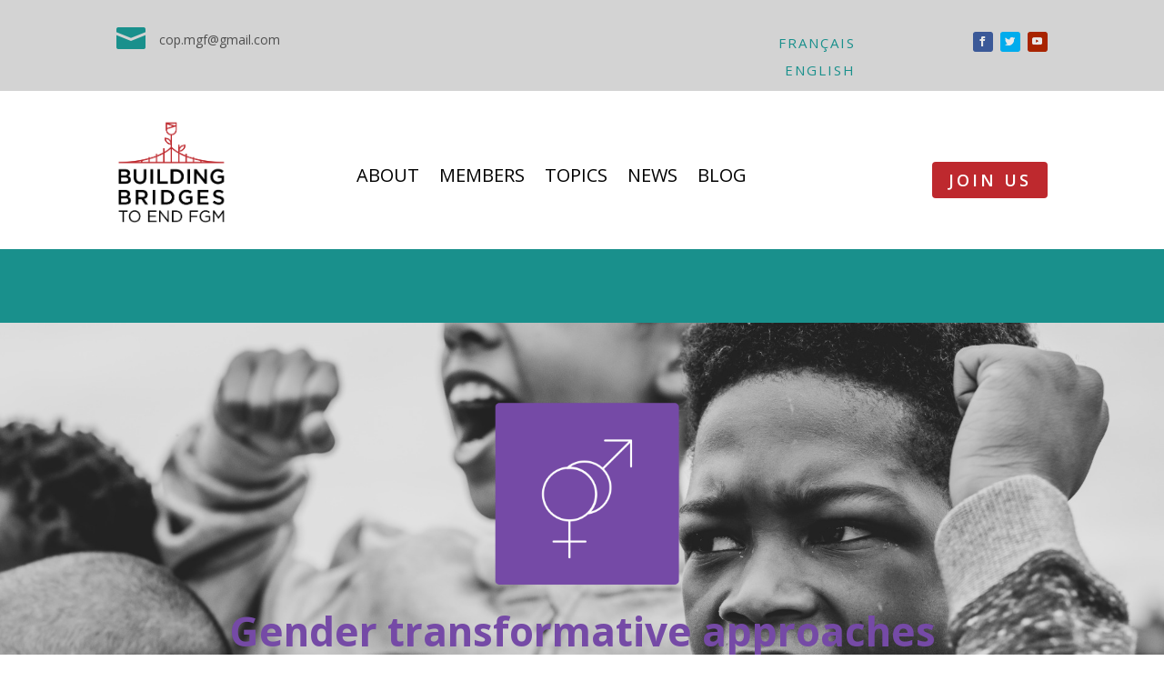

--- FILE ---
content_type: text/css
request_url: https://copfgm.org/wp-content/themes/Divi-child/style.css?ver=4.18.0
body_size: -199
content:
/*

Theme Name: Divi Child

Theme URI: https://example.com/divi-child/

Description: Twenty Twenty-One Child Theme

Author: LAHPLAB

Author URI: https://lahplab.com

Template: Divi

Version: 1.0.0

License: GNU General Public License v2 or later

License URI: http://www.gnu.org/licenses/gpl-2.0.html

*/





--- FILE ---
content_type: text/css
request_url: https://copfgm.org/wp-content/et-cache/16248552/et-core-unified-16248552.min.css?ver=1767914546
body_size: -235
content:
h1{font-size:44px;color:#FFFFFF!important}h2{font-size:40px;color:#be292e!important}h3{font-size:37px;color:#000000!important}.et_pb_post a.more-link{color:#754AA6!important;font-weight:bold;padding:.7em 1.3em;margin-top:20px;border-radius:10px;border:1px solid white;text-transform:capitalize;display:inline-block;transition:all 0.3s ease-in-out}

--- FILE ---
content_type: text/css
request_url: https://copfgm.org/wp-content/et-cache/16248552/et-core-unified-tb-16249538-tb-16249145-deferred-16248552.min.css?ver=1767914546
body_size: 1242
content:
div.et_pb_section.et_pb_section_0_tb_footer{background-repeat:repeat;background-position:right 0px bottom 58%;background-image:url(https://copfgm.org/wp-content/uploads/2022/10/CoP-bridges-white-03.png)!important}.et_pb_section_0_tb_footer.et_pb_section{padding-top:12px;padding-bottom:216px;background-color:#754aa6!important}.et_pb_section_0_tb_footer.section_has_divider.et_pb_bottom_divider .et_pb_bottom_inside_divider{background-image:url([data-uri]);background-size:100% 122px;bottom:0;height:122px;z-index:1;transform:scale(1,1)}.et_pb_divider_0_tb_footer,.et_pb_divider_1_tb_footer{margin-bottom:11px!important;width:33%}.et_pb_divider_1_tb_footer:before,.et_pb_divider_0_tb_footer:before{border-top-color:#19908c;border-top-width:3px}.et_pb_text_1_tb_footer h1,.et_pb_text_2_tb_footer.et_pb_text,.et_pb_text_1_tb_footer.et_pb_text,.et_pb_text_0_tb_footer h1,.et_pb_text_0_tb_footer.et_pb_text{color:#FFFFFF!important}.et_pb_text_1_tb_footer{background-color:rgba(117,74,166,0.75)}.et_pb_button_1_tb_footer_wrapper,.et_pb_button_4_tb_footer_wrapper,.et_pb_button_2_tb_footer_wrapper,.et_pb_button_3_tb_footer_wrapper,.et_pb_button_0_tb_footer_wrapper{margin-bottom:8px!important;margin-left:50px!important}body #page-container .et_pb_section .et_pb_button_2_tb_footer,body #page-container .et_pb_section .et_pb_button_1_tb_footer,body #page-container .et_pb_section .et_pb_button_3_tb_footer,body #page-container .et_pb_section .et_pb_button_0_tb_footer,body #page-container .et_pb_section .et_pb_button_4_tb_footer{color:#FFFFFF!important;border-width:0px!important;border-radius:0px;font-size:17px;font-weight:600!important;padding-right:0.7em;padding-left:2em}body #page-container .et_pb_section .et_pb_button_3_tb_footer:after,body #page-container .et_pb_section .et_pb_button_4_tb_footer:after,body #page-container .et_pb_section .et_pb_button_0_tb_footer:after,body #page-container .et_pb_section .et_pb_button_1_tb_footer:after,body #page-container .et_pb_section .et_pb_button_2_tb_footer:after{display:none}body #page-container .et_pb_section .et_pb_button_2_tb_footer:before,body #page-container .et_pb_section .et_pb_button_0_tb_footer:before,body #page-container .et_pb_section .et_pb_button_4_tb_footer:before,body #page-container .et_pb_section .et_pb_button_1_tb_footer:before,body #page-container .et_pb_section .et_pb_button_3_tb_footer:before{content:attr(data-icon);font-family:ETmodules!important;font-weight:400!important;color:#19908c;line-height:inherit;font-size:inherit!important;opacity:1;margin-left:-1.3em;right:auto;display:inline-block;font-family:ETmodules!important;font-weight:400!important}body #page-container .et_pb_section .et_pb_button_4_tb_footer:hover:before,body #page-container .et_pb_section .et_pb_button_3_tb_footer:hover:before,body #page-container .et_pb_section .et_pb_button_0_tb_footer:hover:before,body #page-container .et_pb_section .et_pb_button_2_tb_footer:hover:before,body #page-container .et_pb_section .et_pb_button_1_tb_footer:hover:before{margin-left:.3em;right:auto;margin-left:-1.3em}.et_pb_button_3_tb_footer,.et_pb_button_3_tb_footer:after,.et_pb_button_2_tb_footer,.et_pb_button_2_tb_footer:after,.et_pb_button_1_tb_footer,.et_pb_button_1_tb_footer:after,.et_pb_button_4_tb_footer,.et_pb_button_4_tb_footer:after,.et_pb_button_0_tb_footer,.et_pb_button_0_tb_footer:after{transition:all 300ms ease 0ms}.et_pb_section_1_tb_footer.et_pb_section{padding-top:39px;padding-bottom:29px}.et_pb_section_1_tb_footer.section_has_divider.et_pb_bottom_divider .et_pb_bottom_inside_divider{background-image:url([data-uri]);background-size:100% 53px;bottom:0;height:53px;z-index:1;transform:scale(1,-1)}.et_pb_image_0_tb_footer{transform:scaleX(1.14) scaleY(1.14);text-align:left;margin-left:0}.et_pb_image_1_tb_footer,.et_pb_image_2_tb_footer{text-align:left;margin-left:0}.et_pb_image_3_tb_footer{transform:scaleX(1.32) scaleY(1.32);text-align:left;margin-left:0}.et_pb_section_2_tb_footer.et_pb_section{padding-top:0px;padding-bottom:0px;background-color:#754aa6!important}.et_pb_row_2_tb_footer.et_pb_row{padding-top:8px!important;padding-top:8px}@media only screen and (max-width:980px){body #page-container .et_pb_section .et_pb_button_0_tb_footer:before,body #page-container .et_pb_section .et_pb_button_2_tb_footer:before,body #page-container .et_pb_section .et_pb_button_4_tb_footer:before,body #page-container .et_pb_section .et_pb_button_3_tb_footer:before,body #page-container .et_pb_section .et_pb_button_1_tb_footer:before{line-height:inherit;font-size:inherit!important;margin-left:-1.3em;right:auto;display:inline-block;opacity:1;content:attr(data-icon);font-family:ETmodules!important;font-weight:400!important}body #page-container .et_pb_section .et_pb_button_1_tb_footer:after,body #page-container .et_pb_section .et_pb_button_2_tb_footer:after,body #page-container .et_pb_section .et_pb_button_0_tb_footer:after,body #page-container .et_pb_section .et_pb_button_3_tb_footer:after,body #page-container .et_pb_section .et_pb_button_4_tb_footer:after{display:none}body #page-container .et_pb_section .et_pb_button_1_tb_footer:hover:before,body #page-container .et_pb_section .et_pb_button_2_tb_footer:hover:before,body #page-container .et_pb_section .et_pb_button_3_tb_footer:hover:before,body #page-container .et_pb_section .et_pb_button_0_tb_footer:hover:before,body #page-container .et_pb_section .et_pb_button_4_tb_footer:hover:before{margin-left:.3em;right:auto;margin-left:-1.3em}.et_pb_image_0_tb_footer .et_pb_image_wrap img,.et_pb_image_1_tb_footer .et_pb_image_wrap img,.et_pb_image_2_tb_footer .et_pb_image_wrap img,.et_pb_image_3_tb_footer .et_pb_image_wrap img{width:auto}}@media only screen and (max-width:767px){body #page-container .et_pb_section .et_pb_button_0_tb_footer:before,body #page-container .et_pb_section .et_pb_button_2_tb_footer:before,body #page-container .et_pb_section .et_pb_button_4_tb_footer:before,body #page-container .et_pb_section .et_pb_button_3_tb_footer:before,body #page-container .et_pb_section .et_pb_button_1_tb_footer:before{line-height:inherit;font-size:inherit!important;margin-left:-1.3em;right:auto;display:inline-block;opacity:1;content:attr(data-icon);font-family:ETmodules!important;font-weight:400!important}body #page-container .et_pb_section .et_pb_button_1_tb_footer:after,body #page-container .et_pb_section .et_pb_button_2_tb_footer:after,body #page-container .et_pb_section .et_pb_button_0_tb_footer:after,body #page-container .et_pb_section .et_pb_button_3_tb_footer:after,body #page-container .et_pb_section .et_pb_button_4_tb_footer:after{display:none}body #page-container .et_pb_section .et_pb_button_1_tb_footer:hover:before,body #page-container .et_pb_section .et_pb_button_2_tb_footer:hover:before,body #page-container .et_pb_section .et_pb_button_3_tb_footer:hover:before,body #page-container .et_pb_section .et_pb_button_0_tb_footer:hover:before,body #page-container .et_pb_section .et_pb_button_4_tb_footer:hover:before{margin-left:.3em;right:auto;margin-left:-1.3em}.et_pb_image_0_tb_footer .et_pb_image_wrap img,.et_pb_image_1_tb_footer .et_pb_image_wrap img,.et_pb_image_2_tb_footer .et_pb_image_wrap img,.et_pb_image_3_tb_footer .et_pb_image_wrap img{width:auto}}.et_pb_section_2.et_pb_section{padding-bottom:26px}.et_pb_text_1 h3{font-size:29px;line-height:1.3em}body #page-container .et_pb_section .et_pb_button_0{color:#FFFFFF!important;border-color:#E02B20;background-color:#E02B20}.et_pb_button_0,.et_pb_button_0:after{transition:all 300ms ease 0ms}.et_pb_text_2.et_pb_text{color:#E09900!important}.et_pb_text_2{font-weight:600;font-size:15px}.et_pb_text_2 h5{font-weight:600;text-transform:uppercase;font-size:19px;color:#754aa6!important}.et_pb_blog_0 .et_pb_post .entry-title a,.et_pb_blog_0 .not-found-title{font-weight:600!important;color:#FFFFFF!important}.et_pb_blog_0 .et_pb_post div.post-content a.more-link{font-style:italic;text-transform:uppercase;font-size:15px;color:#FFFFFF!important}.et_pb_blog_0 .et_pb_blog_grid .et_pb_post{border-radius:12px 12px 12px 12px;overflow:hidden;border-width:0px;border-color:#8300E9;background-color:#754aa6}.et_pb_blog_0{width:81%}.et_pb_divider_2:before{border-top-color:#be292e;border-top-width:2px}.et_pb_text_3 h1{text-transform:uppercase}.et_pb_text_3 h2{text-transform:uppercase;text-align:center}.et_pb_blurb_5.et_pb_blurb .et_pb_module_header,.et_pb_blurb_5.et_pb_blurb .et_pb_module_header a,.et_pb_blurb_0.et_pb_blurb .et_pb_module_header,.et_pb_blurb_0.et_pb_blurb .et_pb_module_header a,.et_pb_blurb_9.et_pb_blurb .et_pb_module_header,.et_pb_blurb_9.et_pb_blurb .et_pb_module_header a,.et_pb_blurb_1.et_pb_blurb .et_pb_module_header,.et_pb_blurb_1.et_pb_blurb .et_pb_module_header a,.et_pb_blurb_2.et_pb_blurb .et_pb_module_header,.et_pb_blurb_2.et_pb_blurb .et_pb_module_header a,.et_pb_blurb_7.et_pb_blurb .et_pb_module_header,.et_pb_blurb_7.et_pb_blurb .et_pb_module_header a,.et_pb_blurb_3.et_pb_blurb .et_pb_module_header,.et_pb_blurb_3.et_pb_blurb .et_pb_module_header a,.et_pb_blurb_4.et_pb_blurb .et_pb_module_header,.et_pb_blurb_4.et_pb_blurb .et_pb_module_header a,.et_pb_blurb_6.et_pb_blurb .et_pb_module_header,.et_pb_blurb_6.et_pb_blurb .et_pb_module_header a{font-weight:600;text-transform:uppercase;font-size:14px;text-align:center}.et_pb_blurb_9 .et_pb_main_blurb_image .et_pb_image_wrap,.et_pb_blurb_7 .et_pb_main_blurb_image .et_pb_image_wrap,.et_pb_blurb_6 .et_pb_main_blurb_image .et_pb_image_wrap,.et_pb_blurb_4 .et_pb_main_blurb_image .et_pb_image_wrap,.et_pb_blurb_5 .et_pb_main_blurb_image .et_pb_image_wrap,.et_pb_blurb_3 .et_pb_main_blurb_image .et_pb_image_wrap,.et_pb_blurb_2 .et_pb_main_blurb_image .et_pb_image_wrap,.et_pb_blurb_1 .et_pb_main_blurb_image .et_pb_image_wrap,.et_pb_blurb_0 .et_pb_main_blurb_image .et_pb_image_wrap{max-width:70%}.et_pb_blurb_8.et_pb_blurb .et_pb_module_header,.et_pb_blurb_8.et_pb_blurb .et_pb_module_header a{font-weight:600;font-size:14px;text-align:center}.et_pb_blurb_8.et_pb_blurb{margin-top:-3px!important;width:100%;max-width:71%}.et_pb_blog_0.et_pb_module{margin-left:auto!important;margin-right:0px!important}.et_pb_blurb_8.et_pb_blurb.et_pb_module{margin-left:auto!important;margin-right:auto!important}@media only screen and (max-width:980px){body #page-container .et_pb_section .et_pb_button_0:after{display:inline-block;opacity:0}body #page-container .et_pb_section .et_pb_button_0:hover:after{opacity:1}}@media only screen and (max-width:767px){body #page-container .et_pb_section .et_pb_button_0:after{display:inline-block;opacity:0}body #page-container .et_pb_section .et_pb_button_0:hover:after{opacity:1}}